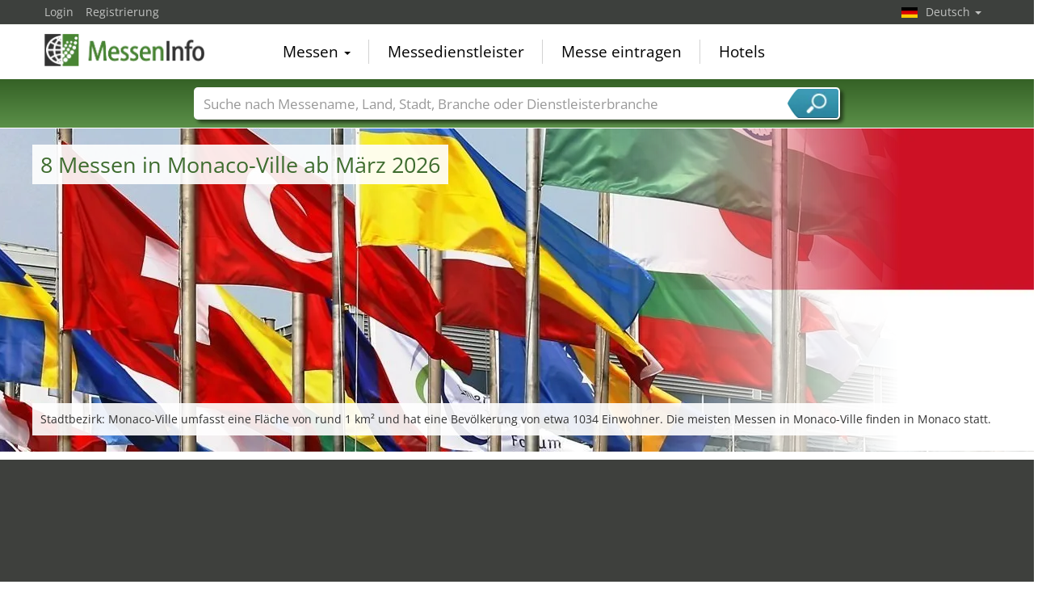

--- FILE ---
content_type: text/html; charset=utf-8
request_url: https://www.messeninfo.de/Messen-Monaco-Ville-R4041-T2-S1.html
body_size: 7952
content:
<!DOCTYPE html>
<html lang="de">
	<head><title>Messen in Monaco-Ville (Stadtbezirk) März 2026, Monaco</title><meta name="agd-partner-manual-verification" /><meta charset="utf-8"><meta http-equiv="content-type" content="text/html; charset=utf-8"/><meta name="description" content=" Salon CPV Monaco, Luxury Travel & Cruises Event Monaco, Top Marques Monaco, The Unique Show Luxury MONTECARLO Monaco, Art3f Monaco, MYS Monaco Yacht Show Monaco, MYS Monaco Yacht Show Monaco, LUXE PACK Monaco"/><meta name="keywords" content=""/><link rel="icon" href="/faviconV2.png" type="image/x-icon"/> <link rel="shortcut icon" href="/faviconV2.png" type="image/x-icon"/><link rel="apple-touch-icon" sizes="180x180" href="/apple-touch-icon.png" type="image/x-icon"><meta name="msapplication-TileColor" content="#da532c"><meta name="theme-color" content="#ffffff"><meta name="content-language" content="de"/> <meta name="google-site-verification" content="yjLjqLUQ4I-56ETbjx9WDfLU9wC38h5IvnxDu62I20c"/> <meta name="page-type" content=""/>  <meta name="robots" content="index, follow"/>  <meta name="viewport" content="width=device-width, initial-scale=1.0, maximum-scale=6.0, user-scalable=yes"/> <!-- metaextra --> <!-- metaextra --> <link rel="stylesheet" href="/css/bootstrap.min.css" /> <link rel="stylesheet" href="/css/font-awesome.min.css" media="print"
  onload="this.media='all'; this.onload = null"/>
				<link href="/usercp/css/system/messen.less" type="text/css" rel="stylesheet" /> 
	<link href="/css/jquery-ui.min.css" type="text/css" rel="stylesheet" media="print"
  onload="this.media='all'; this.onload = null"/> <script src="/usercp/public/javascript/libs/jquery.js"></script><script src="/usercp/public/javascript/libs/jquery-ui/jquery-ui.min.js"></script> <script src="/usercp/public/javascript/libs/bootstrap.js"  async></script> <script src="/usercp/public/javascript/libs/daty.js"  async></script> <script src="/js/knockout.js"></script> 
	 <link rel="preload" fetchpriority="high" as="image" href="https://www.messeninfo.de/usercp/css/system/images/logos/logo_de.webp" type="image/webp">

    <script src="/js/ls.unveilhooks.min.js" async=""></script>
    <script src="/js/lazysizes.min.js" async=""></script>
    <link rel="stylesheet" href="/gdpr/easycookie/cookieconsent.css" media="print" onload="this.media='all'">
	<link rel="preload" fetchpriority="high" as="image" href="https://www.messeninfo.de/usercp/css/system/images/platzhalter/hg_region.webp" type="image/webp">
	    
    <!-- Global site tag (gtag.js) - Google Analytics -->
<script async  src="https://www.googletagmanager.com/gtag/js?id=G-R57EW5ZHBE"></script>
<script>
  window.dataLayer = window.dataLayer || [];
  function gtag(){dataLayer.push(arguments);}
  gtag('js', new Date());
  gtag('config', 'G-R57EW5ZHBE');
  gtag('config', 'UA-5321624-2');
</script>
    
    <!-- AdSense-Script mit ASYNC -->
    <script data-cookiecategory="targeting" async src="//pagead2.googlesyndication.com/pagead/js/adsbygoogle.js"></script>
    
  </head>
   <body class=" unscrolled backdrop_messekalender slim_header"><!-- end: head.tpl -->
<div class="main_main">
	<!-- BEGIN INCLUDE CONTENT-->
	





<!-- Werbung Google Adsense 
Script adsbygoogle.js wird nur einmal aufgerufen (und zwar in diesem Template)
adsbygoogle wird hier zweimal beim ersten Laden der Seite aufgerufen: für Anzeige oben und erste Anzeige in Liste
Alle weiteren Aufrufe von adsbygoogle dann in /js/inifiniteScroll.js nach erfolgreichem Laden (ajax Aufruf success Zeile 382)
-->
<style>
.toggleView span {
  width: 42px;
  height: 30px;
  display: block;
  border-radius: 3px;
  color: #2d5f24;
  font-size: 18px;
  line-height: 30px;
  text-align: center;
  font-weight: normal;
}
	
.toggleView a {
  color: #2d5f24;
  text-align: center;
  font-weight: normal;
}
	
	
.toggleView span.active {
  background: #2d5f24;
  color: #fff;
}
	
.toggleView span.active a{
  background: #2d5f24;
  color: #fff;
}

.toggleView span.active:after {
  content: "";
  display: block;
  position: absolute;
  margin-top: 0px;
  margin-left: 13px;
  width: 0;
  border-width: 8px 8px 0;
  border-style: solid;
  border-color: #2d5f24 transparent;
}
</style>

<script  data-cookiecategory="targeting" async src="//pagead2.googlesyndication.com/pagead/js/adsbygoogle.js"></script>

<section class="white">


   <div class="component moodPicture" style="background-image:url('/usercp/css/system/images/platzhalter/hg_region.webp');background-size:auto 400px; height:400px;">


	
	<div class="title">
					<h1>8 Messen in Monaco-Ville ab März 2026</h1>
		
	</div>


	
	<div class="description">

					<p>Stadtbezirk: Monaco-Ville umfasst eine Fläche von rund 1 km² und hat eine Bevölkerung von etwa 1034 Einwohner. Die meisten Messen in Monaco-Ville finden in Monaco statt.</p>
			
		
		

		
	</div>

	

	<div class="sidePicture" style="background-image:url('images/flags400/mc-t.png');">


	</div>


		

</div>





    <div class="blackbeard messe_filter">

        <div style="padding-top:10px;"></div>

        <div id="hotelSucheStripe">
        

<form id="hotelsucheForm" action="" method="POST">


		

			<div class="container hotelsuche_row hotelsuche_row1">
				<div class="row narrow low-profile">


				<div class="col col-sm-4">


					<input
							id="Destination"
							placeholder="Ort"
							class="form-control location"
							type="text"
							name="Destination"
							autocomplete="off"
														value="Le Méridien Beach Plaza"
							>


				</div>
				<div class="col col-sm-2">


					<input
							type="text"
							class="form-control datepicker hotelsuche-from date"
							name="startDate"
							value="02.03.2026"
							placeholder="Anreise"
														>


				</div>
				<div class="col col-sm-2">


					<input
							type="text"
							name="endDate"
							class="form-control datepicker hotelsuche-to date"
							placeholder="Abreise"
							value="03.03.2026"
														>


				</div>
				<div class="col col-sm-2">


					<select
							name="RoomType"
							class="form-control"
														>
						<option value="SingleRoom">Einzelzimmer</option>
						<option value="DoubleRoom">Doppelzimmer</option>
					</select>


				</div>

				<div class="col col-sm-2">

											<input
								type="submit"
								id="staticSubmit"
								class="btn btn-block btn-primary"
								value="Hotels suchen"
								/>
					

				</div>


			</div>
			</div>

			
		

		<input
				type="hidden"
				value="02"
				name="startDay"
				placeholder="startDay"
				class="form-control"
		        				style="color:#000;">
		<input
				type="hidden"
		        value="03"
				name="startMonth"
				placeholder="startMonth"
		        class="form-control"
								style="color:#000;">
		<input
				type="hidden"
				value="2026"
				name="startYear"
				placeholder="startYear"
				class="form-control"
		        				style="color:#000;">
		<input
				type="hidden"
				value="03"
				name="endDay"
				placeholder="endDay"
				class="form-control"
		        				style="color:#000;">
		<input
				type="hidden"
				value="03"
				name="endMonth"
				placeholder="endMonth"
				class="form-control"
		        				style="color:#000;">
		<input
				type="hidden"
				value="2026"
				name="endYear"
				placeholder="endYear"
				class="form-control"
		        				style="color:#000;">


		<div class="row narrow low-profile">

			<div class="col col-sm-3">

				<input
						type="hidden"
						value=""
						name="latitude"
						placeholder="latitude"
						class="form-control"
												style="color:#000;">

			</div>
			<div class="col col-sm-3">

				<input
						type="hidden"
						value=""
						name="longitude"
						placeholder="longitude"
						class="form-control"
												style="color:#000;"
						>


			</div>
			<div class="col col-sm-3">

				<input
						type="hidden"
						name="link"
						placeholder="Link"
						class="form-control"
						value="Hotels-Le+M%C3%A9ridien+Beach+Plaza-Monaco-ZS10590.html"
						style="color:#000;"
						>


			</div>
			<div class="col col-sm-3">

				<input
						type="hidden"
						name="type"
				        placeholder="Typ der Suche"
				        class="form-control"
				        value="center"
						>

			</div>

		</div>

	</form>




<script src="/js/hotelsuche_datepicker.js"></script>


	<script src="/js/jquery-ui/datepicker-de.js"></script>




<script>


	
	hotel_suche_datepicker_init({
		start: '2026-03-02',
		end: '2026-03-03'
	});



	//$("#hotelsucheForm #staticSubmit").bind('click',function(e){


	//	e.preventDefault();


		//$("#hotelsucheForm").attr("action", '/'+$('#hotelsucheForm input[name="link"]').val());


	//	$('#hotelsucheForm').submit();


	//});


	$('#hotelsucheForm .hotelsuche_row2').hide();


	$('#toggleHotelsucheExtended').bind('click',function(e){


		e.preventDefault();

		$('#hotelsucheForm .hotelsuche_row2').slideToggle();


	});

	


</script>

<script src="/js/autocomplete.js"></script>


<script>

	new sima_autocomplete('de');

</script>        </div>



</div>







				


    <div class="sectionInner">

        
        <div>



            <div>







<div id="messeResultContainer" class="resultContainer simaMesseContainer tilesOnly">



                    




<style>
	
	
/* 1 Kachel */

@media screen and (max-width: 480px) {
	.tilebg {
		background-size: 405px 216px !important;
	}
	.moodPictureContainer2
	{
		background-size: 405px 216px !important;
		
	}
	
}

/* 2 Kacheln */
@media screen and (min-width: 481px) {
	
	
}


/* 3 Kacheln */

@media screen and (min-width: 849px) {
	
	
}

/* 4 Kacheln */
@media screen and (min-width: 1000px) {
	
	
}
</style>



    <div class="messeninfoTile ">

        <div class="inner">


            <div class="tileHeader">

                <a
                        href="/Salon+CPV-M14022/Monaco.html"
                        title="Salon CPV 2026, Monaco"
                        class="moodPictureContainer2 tilebg"
                        style="background-image:url('/sector_images/363/small_363.jpg');"
                >

                    <div class="overlay"></div>

                    <img src="https://www.messeninfo.de/vorschau/salon_cpv_logo_14022.png" class="messeLogo" alt="Salon CPV, Monaco">
                    <img src="/usercp/system/style/images/platzhalter/branchen_tile.jpg" width="148px" height="100%" alt="Wein" class="moodPicture tilebg">
                </a>


                <div class="headBottom">
                    <div class="time">



                         02. März 2026                    </div>
                </div>

            </div>


            <div class="tileMeta">


                <a href="/Salon+CPV-M14022/Monaco.html" title="Salon CPV 2026, Monaco"  class="title">Salon CPV</a>

                <div class="description">

                    

                    



                    Regionale B2B-Messe für Wein

                </div>


                <div class="extraMeta">


                    
                    
                    




                </div>

                <p class="zutritt">für Fachbesucher </p>

                <div class="messeTerminLocation">

                    <div class="flag"><img src="/images/newflags/mc.png" alt="Monaco" width="100%" height="27px" ></div>

                    <div class="messeTerminLocationOrtContainer">

                        <span class="messeTerminZentrum"><a href="/Le+M%C3%A9ridien+Beach+Plaza-ZS10590.html"  title="Le Méridien Beach Plaza, Monaco">Le Méridien Beach Plaza</a></span>

                        <span class="messeTerminOrt">Monaco</span><span class="messeTerminLand">, Monaco</span>

                    </div>

                </div>


            </div>


            <div style="clear:both;"></div>

        </div>





    </div>

    
    

    <div class="messeninfoTile ">

        <div class="inner">


            <div class="tileHeader">

                <a
                        href="/Luxury+Travel+%26+Cruises+Event-M14616/Monaco.html"
                        title="Luxury Travel & Cruises Event 2026, Monaco"
                        class="moodPictureContainer2 tilebg"
                        style="background-image:url('/sector_images/295/small_295.jpg');"
                >

                    <div class="overlay"></div>

                    <img src="https://www.messeninfo.de/vorschau/luxury_travel_and_cruises_event_logo_.png" class="messeLogo" alt="Luxury Travel & Cruises Event, Monaco">
                    <img src="/usercp/system/style/images/platzhalter/branchen_tile.jpg" width="148px" height="100%" alt="Reisen" class="moodPicture tilebg">
                </a>


                <div class="headBottom">
                    <div class="time">



                         20. - 21. März 2026                    </div>
                </div>

            </div>


            <div class="tileMeta">


                <a href="/Luxury+Travel+%26+Cruises+Event-M14616/Monaco.html" title="Luxury Travel & Cruises Event 2026, Monaco"  class="title">Luxury Travel & Cruises Event</a>

                <div class="description">

                    

                    



                    Exklusive Fachmesse für luxuriöse Reisen, Kreuzfahrten und außergewöhnliche Premium-Destinationen weltweit

                </div>


                <div class="extraMeta">


                    
                    
                    




                </div>

                <p class="zutritt">für Fachbesucher </p>

                <div class="messeTerminLocation">

                    <div class="flag"><img src="/images/newflags/mc.png" alt="Monaco" width="100%" height="27px" ></div>

                    <div class="messeTerminLocationOrtContainer">

                        <span class="messeTerminZentrum"><a href="/Sea+Club+Meridien-ZS11677.html"  title="Sea Club Meridien, Monaco">Sea Club Meridien</a></span>

                        <span class="messeTerminOrt">Monaco</span><span class="messeTerminLand">, Monaco</span>

                    </div>

                </div>


            </div>


            <div style="clear:both;"></div>

        </div>





    </div>

    
    

    <div class="messeninfoTile ">

        <div class="inner">


            <div class="tileHeader">

                <a
                        href="/Top+Marques-M11574/Monaco.html"
                        title="Top Marques 2026, Monaco"
                        class="moodPictureContainer2 tilebg"
                        style="background-image:url('/sector_images/344/small_344.jpg');"
                >

                    <div class="overlay"></div>

                    <img src="https://www.messeninfo.de/vorschau/top_marques_monaco_logo_11574.png" class="messeLogo" alt="Top Marques, Monaco">
                    <img src="/usercp/system/style/images/platzhalter/branchen_tile.jpg" width="148px" height="100%" alt="Uhren" class="moodPicture tilebg">
                </a>


                <div class="headBottom">
                    <div class="time">



                         06. - 10. Mai 2026                    </div>
                </div>

            </div>


            <div class="tileMeta">


                <a href="/Top+Marques-M11574/Monaco.html" title="Top Marques 2026, Monaco"  class="title">Top Marques</a>

                <div class="description">

                    

                    



                    Ausstellung für Luxusfahrzeuge, Uhren, Schmuck, Motorräder und Oldtimer

                </div>


                <div class="extraMeta">


                    
                    
                    




                </div>

                <p class="zutritt">für Fachbesucher und Privatbesucher </p>

                <div class="messeTerminLocation">

                    <div class="flag"><img src="/images/newflags/mc.png" alt="Monaco" width="100%" height="27px" ></div>

                    <div class="messeTerminLocationOrtContainer">

                        <span class="messeTerminZentrum"><a href="/Grimaldi+Forum-ZS4821.html"  title="Grimaldi Forum, Monaco">Grimaldi Forum</a></span>

                        <span class="messeTerminOrt">Monaco</span><span class="messeTerminLand">, Monaco</span>

                    </div>

                </div>


            </div>


            <div style="clear:both;"></div>

        </div>





    </div>

    
    

    <div class="messeninfoTile ">

        <div class="inner">


            <div class="tileHeader">

                <a
                        href="/The+Unique+Show+Luxury+MONTECARLO-M11070/Monaco.html"
                        title="The Unique Show Luxury MONTECARLO 2026, Monaco"
                        class="moodPictureContainer2 tilebg"
                        style="background-image:url('/sector_images/305/small_305.jpg');"
                >

                    <div class="overlay"></div>

                    <img src="https://www.messeninfo.de/vorschau/the_unique_show_logo_11070.jpg" class="messeLogo" alt="The Unique Show Luxury MONTECARLO, Monaco">
                    <img src="/usercp/system/style/images/platzhalter/branchen_tile.jpg" width="148px" height="100%" alt="Schmuck" class="moodPicture tilebg">
                </a>


                <div class="headBottom">
                    <div class="time">



                         11. - 13. Juni 2026                    </div>
                </div>

            </div>


            <div class="tileMeta">


                <a href="/The+Unique+Show+Luxury+MONTECARLO-M11070/Monaco.html" title="The Unique Show Luxury MONTECARLO 2026, Monaco"  class="title">The Unique Show Luxury MONTECARLO</a>

                <div class="description">

                    

                    



                    Exklusive Ausstellung von Schmuck und Sammleruhren im Le Méridien Beach Plaza in Monte-Carlo/Monaco

                </div>


                <div class="extraMeta">


                    
                    
                    




                </div>

                <p class="zutritt">Publikumsveranstaltung </p>

                <div class="messeTerminLocation">

                    <div class="flag"><img src="/images/newflags/mc.png" alt="Monaco" width="100%" height="27px" ></div>

                    <div class="messeTerminLocationOrtContainer">

                        <span class="messeTerminZentrum"><a href="/Le+M%C3%A9ridien+Beach+Plaza-ZS10590.html"  title="Le Méridien Beach Plaza, Monaco">Le Méridien Beach Plaza</a></span>

                        <span class="messeTerminOrt">Monaco</span><span class="messeTerminLand">, Monaco</span>

                    </div>

                </div>


            </div>


            <div style="clear:both;"></div>

        </div>





    </div>

    
    


            <div class="werbung">

                
                
                <!-- Responsive, Messen Liste Platz 2 --> 
                <ins class="adsbygoogle"
                style="display:block"
                data-ad-client="ca-pub-1754248161428681"
                data-ad-slot="4209416762"
		        data-ad-format="auto"
                data-full-width-responsice="true"></ins>

                

            </div>


  

 

    <div class="messeninfoTile ">

        <div class="inner">


            <div class="tileHeader">

                <a
                        href="/Art3f-M11684/Monaco.html"
                        title="Art3f 2026, Monaco"
                        class="moodPictureContainer2 tilebg"
                        style="background-image:url('/sector_images/205/small_205.jpg');"
                >

                    <div class="overlay"></div>

                    <img src="https://www.messeninfo.de/vorschau/art3f_monaco_logo_11684.png" class="messeLogo" alt="Art3f, Monaco">
                    <img src="/usercp/system/style/images/platzhalter/branchen_tile.jpg" width="148px" height="100%" alt="Kunst" class="moodPicture tilebg">
                </a>


                <div class="headBottom">
                    <div class="time">



                         18. - 20. September 2026                    </div>
                </div>

            </div>


            <div class="tileMeta">


                <a href="/Art3f-M11684/Monaco.html" title="Art3f 2026, Monaco"  class="title">Art3f</a>

                <div class="description">

                    

                    



                    Internationale Messe für zeitgenössische Kunst

                </div>


                <div class="extraMeta">


                    
                    
                    




                </div>

                <p class="zutritt">für Fachbesucher und Privatbesucher </p>

                <div class="messeTerminLocation">

                    <div class="flag"><img src="/images/newflags/mc.png" alt="Monaco" width="100%" height="27px" ></div>

                    <div class="messeTerminLocationOrtContainer">

                        <span class="messeTerminZentrum"><a href="/Chapiteau+de+Fontvieille-ZS10745.html"  title="Chapiteau de Fontvieille, Monaco">Chapiteau de Fontvieille</a></span>

                        <span class="messeTerminOrt">Monaco</span><span class="messeTerminLand">, Monaco</span>

                    </div>

                </div>


            </div>


            <div style="clear:both;"></div>

        </div>





    </div>

    
    

    <div class="messeninfoTile ">

        <div class="inner">


            <div class="tileHeader">

                <a
                        href="/MYS+Monaco+Yacht+Show-M13207/Monaco.html"
                        title="MYS Monaco Yacht Show 2026, Monaco"
                        class="moodPictureContainer2 tilebg"
                        style="background-image:url('/sector_images/412/small_412.jpg');"
                >

                    <div class="overlay"></div>

                    <img src="https://www.messeninfo.de/vorschau/monaco_yacht_show_logo_13207.png" class="messeLogo" alt="MYS Monaco Yacht Show, Monaco">
                    <img src="/usercp/system/style/images/platzhalter/branchen_tile.jpg" width="148px" height="100%" alt="Yachten" class="moodPicture tilebg">
                </a>


                <div class="headBottom">
                    <div class="time">



                         23. - 26. September 2026                    </div>
                </div>

            </div>


            <div class="tileMeta">


                <a href="/MYS+Monaco+Yacht+Show-M13207/Monaco.html" title="MYS Monaco Yacht Show 2026, Monaco"  class="title">MYS Monaco Yacht Show</a>

                <div class="description">

                    

                    



                    Internationale Ausstellung für Motor- und Segelyachten

                </div>


                <div class="extraMeta">


                    
                    
                    




                </div>

                <p class="zutritt">Publikumsmesse </p>

                <div class="messeTerminLocation">

                    <div class="flag"><img src="/images/newflags/mc.png" alt="Monaco" width="100%" height="27px" ></div>

                    <div class="messeTerminLocationOrtContainer">

                        <span class="messeTerminZentrum"><a href="/Port+Hercules-ZS8962.html"  title="Port Hercules, Monaco">Port Hercules</a></span>

                        <span class="messeTerminOrt">Monaco</span><span class="messeTerminLand">, Monaco</span>

                    </div>

                </div>


            </div>


            <div style="clear:both;"></div>

        </div>





    </div>

    
    

    <div class="messeninfoTile ">

        <div class="inner">


            <div class="tileHeader">

                <a
                        href="/MYS+Monaco+Yacht+Show-M13207/Monaco.html"
                        title="MYS Monaco Yacht Show 2026, Monaco"
                        class="moodPictureContainer2 tilebg"
                        style="background-image:url('/sector_images/412/small_412.jpg');"
                >

                    <div class="overlay"></div>

                    <img src="https://www.messeninfo.de/vorschau/monaco_yacht_show_logo_13207.png" class="messeLogo" alt="MYS Monaco Yacht Show, Monaco">
                    <img src="/usercp/system/style/images/platzhalter/branchen_tile.jpg" width="148px" height="100%" alt="Yachten" class="moodPicture tilebg">
                </a>


                <div class="headBottom">
                    <div class="time">



                         23. - 26. September 2026                    </div>
                </div>

            </div>


            <div class="tileMeta">


                <a href="/MYS+Monaco+Yacht+Show-M13207/Monaco.html" title="MYS Monaco Yacht Show 2026, Monaco"  class="title">MYS Monaco Yacht Show</a>

                <div class="description">

                    

                    



                    Internationale Ausstellung für Motor- und Segelyachten

                </div>


                <div class="extraMeta">


                    
                    
                    




                </div>

                <p class="zutritt">Publikumsmesse </p>

                <div class="messeTerminLocation">

                    <div class="flag"><img src="/images/newflags/mc.png" alt="Monaco" width="100%" height="27px" ></div>

                    <div class="messeTerminLocationOrtContainer">

                        <span class="messeTerminZentrum"><a href="/Port+Hercules-ZS8962.html"  title="Port Hercules, Monaco">Port Hercules</a></span>

                        <span class="messeTerminOrt">Monaco</span><span class="messeTerminLand">, Monaco</span>

                    </div>

                </div>


            </div>


            <div style="clear:both;"></div>

        </div>





    </div>

    
    

    <div class="messeninfoTile ">

        <div class="inner">


            <div class="tileHeader">

                <a
                        href="/LUXE+PACK-M7059/Monaco.html"
                        title="LUXE PACK 2026, Monaco"
                        class="moodPictureContainer2 tilebg"
                        style="background-image:url('/sector_images/353/small_353.jpg');"
                >

                    <div class="overlay"></div>

                    <img src="https://www.messeninfo.de/vorschau/luxepack_monaco_logo_7059.png" class="messeLogo" alt="LUXE PACK, Monaco">
                    <img src="/usercp/system/style/images/platzhalter/branchen_tile.jpg" width="148px" height="100%" alt="Verpackung" class="moodPicture tilebg">
                </a>


                <div class="headBottom">
                    <div class="time">



                         28. - 30. September 2026                    </div>
                </div>

            </div>


            <div class="tileMeta">


                <a href="/LUXE+PACK-M7059/Monaco.html" title="LUXE PACK 2026, Monaco"  class="title">LUXE PACK</a>

                <div class="description">

                    

                    



                    Fachmesse für Verpackungen von Luxusgütern

                </div>


                <div class="extraMeta">


                    
                    
                    




                </div>

                <p class="zutritt">für Fachbesucher </p>

                <div class="messeTerminLocation">

                    <div class="flag"><img src="/images/newflags/mc.png" alt="Monaco" width="100%" height="27px" ></div>

                    <div class="messeTerminLocationOrtContainer">

                        <span class="messeTerminZentrum"><a href="/Grimaldi+Forum-ZS4821.html"  title="Grimaldi Forum, Monaco">Grimaldi Forum</a></span>

                        <span class="messeTerminOrt">Monaco</span><span class="messeTerminLand">, Monaco</span>

                    </div>

                </div>


            </div>


            <div style="clear:both;"></div>

        </div>





    </div>

    
    


                </div>


            </div>


            <div id="messePagination">
				
				<div class="container text-center" class="pagination" >
					<nav aria-label="Page navigation">

							<ul class="list list-unstyled list-inline pagination">

											<li class="page-item"><a class="page-link" href='/Messen--R4041-T2-S1.html'>1</a></li>
					
							</ul>
					</nav>

						</div>

			</div>





        </div>




                        <div style="padding: 10px 0;">
                    Messekalender mit 8 Messen in Monaco-Ville. Selbstverständlich können in Monaco-Ville, noch weitere interessante Messen stattfinden, die uns noch nicht bekannt sind. Wenn Sie Messen in Monaco-Ville kennen die nicht gelistet sind, können Sie uns diese über
                    <a href="/report-tradeshow.html">Neue Messe anmelden</a> melden. Unser Team wird diese zeitnah einpflegen um auch diese Messen bekannter zu machen. Messen mit abgelaufenen Terminen oder uns noch unbekannte Messetermine sind am Ende der Liste mit dem Button "Neuen Termin melden" zu finden.
                </div>

            

        

        
        

<ol class="breadcrumb" style="margin-top:5px;">
    <li><a href="/">Home</a></li>
    <li><a href="/trade-shows-by-countries.php">Weltweit</a></li>

    
    
                    <li><a href="/Messen-Monaco-Z136-S1.html">Monaco</a></li>
        
    
                    <li><a href="/Messen-Stadtbezirk-Monaco-Ville-R4041-T2-S1.html">Stadtbezirk Monaco-Ville</a></li>
        
    </ol>
        
    </div>


    


</section>




					<script src="/js/jquery-ui/datepicker-de.js"></script>
		
		
		
		
				<script>
				
		  window.onload = function(){

				(adsbygoogle = window.adsbygoogle || []).push({});
				(adsbygoogle = window.adsbygoogle || []).push({});
				(adsbygoogle = window.adsbygoogle || []).push({});

		  };
				
				</script>


	<!-- END INCLUDE CONTENT -->
</div>
<div id="mainHeader" class="unscrolled"> <div class="navbar-fixed-top"> <div id="top_black" class="messe_bg_black"> <div class="container"> <!-- NAVIGATION OBEN LINKS --> <ul class="nav pull-left">  <li class="navtopleft"><a href="/usercp" class="navtopleft">Login</a></li> <li class="navtopleftlast"><a href="/usercp/module/login&action=register" class="navtopleft">Registrierung</a> </li>   </ul> <!-- ENDE NAVIGATION OBEN LINKS --> <!-- SPRACH SELEKTION --> <ul class="nav pull-right navigation_Switcher"> <li class="dropdown lang">  <a href="#" class="dropdown-toggle de" data-toggle="dropdown"> Deutsch <span class="caret"></span> </a>  <ul class="dropdown-menu language">   <li class="navwhite">  <span class="gothere en" data-target="LU1S5%2Btb%2FS2WHkDx6kxDEPuOlqoQyvz9q0DtEmXuecc%3D" data-role="gothere">English</span>  </li>   <li class="navwhite">   <span class="gothere es" data-target="cJDnB8KU2IC1jfGnQtcf4hKrbUuyDemh2kGyGaee6XQ%3D" data-role="gothere">Español</span>  </li>   <li class="navwhite navwhitelast">   <span class="gothere fr" data-target="yNSYdKtUJR8XBOqKpB4BqqmKcaUIdjGJkYjf2xLLzcs%3D" data-role="gothere">Français</span>  </li>  </ul> </li> </ul> <!-- ENDE SPRACH SELEKTION --> </div> </div> <div id="top_white"> <div class="container"> <nav class="nav navbar navbar-static-top" role="navigation"> <div class="navbar-header"> <button type="button" class="navbar-toggle" data-toggle="collapse" data-target=".navbar-ex1-collapse"> <span class="sr-only">Toggle navigation</span> <i class="fa fa-bars fa-2x"></i> </button> <a class="logo-nav1 de" href="/">MessenInfo</a> </div> <div class="collapse navbar-collapse navbar-ex1-collapse"> <!-- HAUPT NAVIGATION DESKTOP --> <ul class="nav navbar-nav messetopnav hidden-xs"> <li class="dropdown"> <a href="#" class="dropdown-toggle" data-toggle="dropdown">Messen <b class="caret"></b></a> <ul class="dropdown-menu dropdown-menu-left pull-left" role="menu"> <li><a href="/trade-shows-by-sector-of-activity.php">Messen nach Branchen</a></li> <li class="divider"></li> <li><a href="/all_cities_de.php">Messestädte in Deutschland</a></li> <li class="divider"></li> <li><a href="/all_cities_ww.php">Internationale Messestädte</a></li> <li class="divider"></li> <li><a href="/trade-shows-by-countries.php">Messen nach Länder</a></li> <li class="divider"></li> <li><a href="/pressemeldungen-P1.html">Messemeldungen</a></li> <li class="divider"></li> </ul> </li> <li class="divider-vertical"></li> <li><a href="/messedienstleister.php">Messedienstleister</a></li> <li class="divider-vertical"></li> <li><a href="/messe_anmelden.php">Messe eintragen</a></li> <li class="divider-vertical"></li> <li><a href="/hotel-cities.html">Hotels</a></li> </ul> <!-- ENDE HAUPT NAVIGATION DESKTOP --> <!-- HAUPT NAVIGATION MOBIL --> <ul class="nav navbar-nav visible-xs nurweiss"> <li class="dropdown"> <a href="#" class="dropdown-toggle" data-toggle="dropdown">Messen <i class="fa fa-angle-down pull-right fa-lg"></i></a> <ul class="dropdown-menu mobile" role="menu"><li> <a href="/trade-shows-by-sector-of-activity.php"> <span class="pull-left">Messen nach Branchen</span> <i class="fa fa-angle-right pull-right "></i> <div style="clear:both;"></div> </a> </li><li> <a href="/all_cities_ww.php"> <span class="pull-left">Internationale Messestädte</span> <i class="fa fa-angle-right pull-right"></i> <div style="clear:both;"></div> </a> </li> <li> <a href="/trade-shows-by-countries.php"> <span class="pull-left">Messen nach Länder</span> <i class="fa fa-angle-right pull-right"></i> <div style="clear:both;"></div> </a> </li><li> <a href="/pressemeldungen-P1.html"> <span class="pull-left">Messemeldungen</span> <i class="fa fa-angle-right pull-right"></i> <div style="clear:both;"></div> </a> </li> </ul> </li> <li><a href="/messedienstleister.html">Messedienstleister <i class="fa fa-angle-right pull-right fa-lg"></i> </a> </li> <li><a href="/report-tradeshow.html">Messe eintragen <i class="fa fa-angle-right pull-right fa-lg"></i> </a> </li> <li><a href="/hotel-cities.html">Hotels<i class="fa fa-angle-right pull-right fa-lg"></i> </a></li> </ul> <!-- ENDE HAUPT NAVIGATION MOBIL --> </div> </nav> </div> <!-- /.container --> </div> <!-- SUCHE --> <div class="messe_search"> <div class="container ">  <div style="max-width:800px; margin:0 auto; position:relative;"> <div class="input-group searchbox" id="searchbox"> <input type="text" class="form-control" placeholder="Suche nach Messename, Land, Stadt, Branche oder Dienstleisterbranche" autocomplete="off" data-bind="value: searchText, valueUpdate: 'afterkeydown'" > <span class="input-group-addon"> <a class="toggleSearch" data-bind="click: closeSearch();">Suche</a> </span> <div id="globalSearch"> <div class="resultContainer"> <div class="toggleBox"> <input type="checkbox" id="globalSearch_messen" data-bind="checked: search_messen"> <label for="globalSearch_messen">Messenamen</label> <input type="checkbox" id="globalSearch_countries" data-bind="checked: search_country"> <label class="checkbox-inline" for="globalSearch_countries">Länder</label> <input type="checkbox" id="globalSearch_cities" data-bind="checked: search_city"> <label for="globalSearch_cities">Städte</label> <input type="checkbox" data-bind="checked: search_branchen" id="globalSearch_branchen"> <label for="globalSearch_branchen">Branchen</label> <input id="globalSearch_dienstleister" type="checkbox" data-bind="checked: search_dienstleister"> <label for="globalSearch_dienstleister">Dienstleisterbranchen</label> <div style="clear:both;"></div> </div> <div id="globalSearchResults"> </div> </div> </div> </div> </div> </div> </div> <!-- ENDE SUCHE --> </div></div><!-- end: page_header.tpl --><footer  id="pageFooter"> <div id="footer"> <div class="messe_bottom_eins"> <div class="container"> <div class="row pull-right top20 right30"> <a href="https://www.facebook.com/messeninfo/" class="btn btn-circle facebook" target="_blank"><i class="fa fa-facebook fa-1x"></i></a> <a href="https://plus.google.com/+MesseninfoDe/" class="btn btn-circle google" target="_blank"><i class="fa fa-google-plus fa-1x"></i> </a> <a href="https://twitter.com/messeninfo" class="btn btn-circle twitter" target="_blank"><i class="fa fa-twitter fa-1x"></i></a> </div> </div> </div> </div> <div class="messe_bottom_zwei"> <div class="container"> <div class="row"> <div class="col-lg-4 col-sm-6"> <ul class="list-group-footer"> <li class="list-group-item-footer"><a href="/trade-shows-by-sector-of-activity.php">Messen nach Branchen</a></li> <li class="list-group-item-footer"><a href="/trade-shows-by-countries.php">Messen nach Länder</a></li> <li class="list-group-item-footer"><a href="/all_cities_de.php">Messestädte in Deutschland</a></li> <li class="list-group-item-footer"><a href="/all_cities_ww.php">Internationale Messestädte</a></li> <li class="list-group-item-footer"><a href="/messedienstleister.php">Messedienstleister</a></li> <li class="list-group-item-footer"><a href="/hotel-cities.html">Messehotels</a></li> </ul> </div> <div class="col-lg-4 col-sm-6"> <ul class="list-group-footer"> <li class="list list-unstyled text-center"> <img data-src="/images/mi15/messeninfo-app-banner_de.png" alt="Messeninfo App download" title="Messeninfo.de jetzt als App!" usemap="#messeninfo-app-banner" width="316px" height="186" class="lazyload"/> <map name="messeninfo-app-banner"> <area shape="rect" coords="20,106,150,152" href="https://itunes.apple.com/de/app/messeninfo/id848394925?l=de&ls=1&mt=8" target="_blank"> <area shape="rect" coords="154,106,284,152" href="https://play.google.com/store/apps/details?id=com.zeitler.messeninfo.android&hl=de" target="_blank"> </map> </a> </li> </ul> </div> <div class="col-lg-4 col-sm-6"> <ul class="list-group-footer"> <li class="list-group-item-footer"><a href="/privacy.php">Datenschutz</a></li> <li class="list-group-item-footer"><a href="/impressum.php">Impressum</a></li> <li class="list-group-item-footer"><a href="/webmaster-tools.html">Messen für Ihre Homepage</a></li> <li class="list-group-item-footer"><a href="/usercp">User-Login Messekalender</a></li> <li class="list-group-item-footer"><a href="/organiser-login.html">Login Veranstalter</a></li> <li class="list-group-item-footer"><a href="/service-login.html">Login Messedienstleister</a></li> </ul> </div> </div> <div class="row"> <div class="col-xs-12"> <p> © 2008-2026 Sima Media GmbH | Texte, Bilder, Grafiken und die Gestaltung dieser Webseite sind urheberrechtlich geschützt. Jede Verwendung außerhalb der engen Grenzen des Urhebergesetzes ist ohne Zustimmung nicht erlaubt. Missbrauch wird ohne Vorwarnung abgemahnt. Die dargestellten Logos und Messenamen sind eingetragene Markenzeichen und somit Eigentum der jeweiligen Unternehmen. Änderungen und Irrtümer vorbehalten! Änderungen von Messeterminen oder des Veranstaltungsorts sind dem jeweiligen Messeveranstalter vorbehalten. Alle Angaben ohne Gewähr.</p> </div> </div> </div> </div> <a id='backTop'></a></footer><div class="backdrop" > <div class="fader"></div></div>
<script src="/js/globalSearch.js"></script><script src="/js/show_hide.js"></script></script><script src="/js/jquery.backTop.min.js"></script><script src="/usercp/system/js/default_scripts.js"></script>
</body></html><!-- end: index.tpl -->

--- FILE ---
content_type: text/html; charset=utf-8
request_url: https://www.google.com/recaptcha/api2/aframe
body_size: 268
content:
<!DOCTYPE HTML><html><head><meta http-equiv="content-type" content="text/html; charset=UTF-8"></head><body><script nonce="O75PO3LwxiyjPf0t6FSj3Q">/** Anti-fraud and anti-abuse applications only. See google.com/recaptcha */ try{var clients={'sodar':'https://pagead2.googlesyndication.com/pagead/sodar?'};window.addEventListener("message",function(a){try{if(a.source===window.parent){var b=JSON.parse(a.data);var c=clients[b['id']];if(c){var d=document.createElement('img');d.src=c+b['params']+'&rc='+(localStorage.getItem("rc::a")?sessionStorage.getItem("rc::b"):"");window.document.body.appendChild(d);sessionStorage.setItem("rc::e",parseInt(sessionStorage.getItem("rc::e")||0)+1);localStorage.setItem("rc::h",'1768819356860');}}}catch(b){}});window.parent.postMessage("_grecaptcha_ready", "*");}catch(b){}</script></body></html>